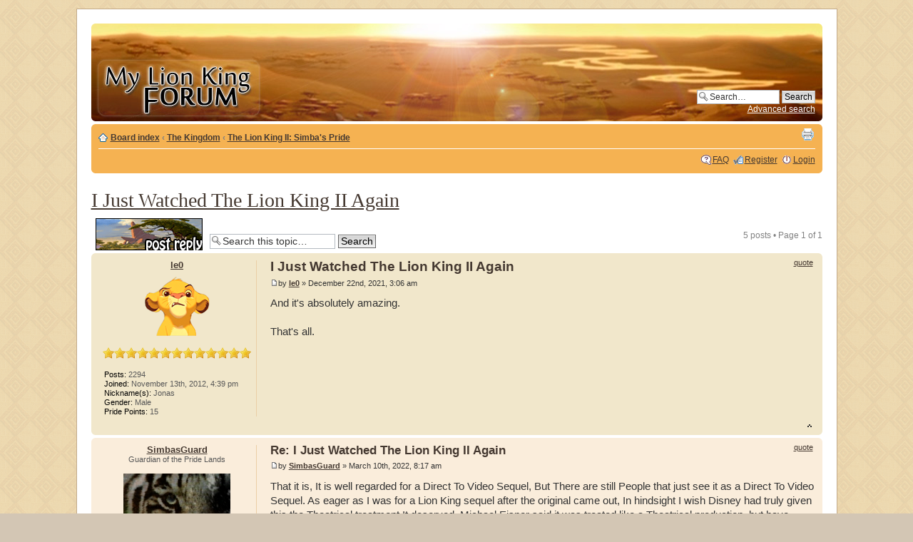

--- FILE ---
content_type: text/html; charset=UTF-8
request_url: https://www.mylionking.com/forum/viewtopic.php?f=32&p=1448458&sid=1d66f08c1511f099a7ef2a3a65f4fd22
body_size: 8065
content:
<!DOCTYPE html PUBLIC "-//W3C//DTD XHTML 1.0 Strict//EN" "http://www.w3.org/TR/xhtml1/DTD/xhtml1-strict.dtd">
<html xmlns="http://www.w3.org/1999/xhtml" dir="ltr" lang="en-gb" xml:lang="en-gb">
<head>
<meta http-equiv="content-type" content="text/html; charset=UTF-8" />
<meta http-equiv="content-style-type" content="text/css" />
<meta http-equiv="content-language" content="en-gb" />
<meta http-equiv="imagetoolbar" content="no" />
<meta name="resource-type" content="document" />
<meta name="distribution" content="global" />
<meta name="keywords" content="" />
<meta name="description" content="" />

<title>View topic -  I Just Watched The Lion King II Again &mdash; My Lion King Forum</title>


	<link rel="alternate" type="application/atom+xml" title="Feed - My Lion King Forum" href="https://www.mylionking.com/forum/feed.php" />
	<link rel="alternate" type="application/atom+xml" title="Feed - News" href="https://www.mylionking.com/forum/feed.php?mode=news" /><link rel="alternate" type="application/atom+xml" title="Feed - All forums" href="https://www.mylionking.com/forum/feed.php?mode=forums" /><link rel="alternate" type="application/atom+xml" title="Feed - All Topics" href="https://www.mylionking.com/forum/feed.php?mode=topics" /><link rel="alternate" type="application/atom+xml" title="Feed - Forum - The Lion King II: Simba's Pride" href="https://www.mylionking.com/forum/feed.php?f=32" /><link rel="alternate" type="application/atom+xml" title="Feed - Topic -  I Just Watched The Lion King II Again" href="https://www.mylionking.com/forum/feed.php?f=32&amp;t=55655" />

<script type="text/javascript">
// <![CDATA[
	var jump_page = 'Enter the page number you wish to go to:';
	var on_page = '1';
	var per_page = '';
	var base_url = '';
	var style_cookie = 'phpBBstyle';
	var style_cookie_settings = '; path=/; domain=www.mylionking.com; secure';
	var onload_functions = new Array();
	var onunload_functions = new Array();

	

	/**
	* Find a member
	*/
	function find_username(url)
	{
		popup(url, 760, 570, '_usersearch');
		return false;
	}

	/**
	* New function for handling multiple calls to window.onload and window.unload by pentapenguin
	*/
	window.onload = function()
	{
		for (var i = 0; i < onload_functions.length; i++)
		{
			eval(onload_functions[i]);
		}
	};

	window.onunload = function()
	{
		for (var i = 0; i < onunload_functions.length; i++)
		{
			eval(onunload_functions[i]);
		}
	};

// ]]>
</script>
<script type="text/javascript" src="https://www.mylionking.com/forum/styles/mlknew/template/forum_fn.js"></script>

<link href="https://www.mylionking.com/forum/styles/mlknew/theme/print.css" rel="stylesheet" type="text/css" media="print" title="printonly" />
<link href="./style.php?id=41&amp;lang=en&amp;sid=308b6987a5caa7adb652564c27ad4771" rel="stylesheet" type="text/css" media="screen, projection" />

<script type="text/javascript">
var _gaq = _gaq || [];
_gaq.push(['_setAccount', 'UA-22266757-1']);
_gaq.push(['_trackPageview']);
(function() {
var ga = document.createElement('script'); ga.type = 'text/javascript'; ga.async = true;
ga.src = ('https:' == document.location.protocol ? 'https://ssl' : 'http://www') + '.google-analytics.com/ga.js';
var s = document.getElementsByTagName('script')[0]; s.parentNode.insertBefore(ga, s);
})();
</script>



</head>

<body id="phpbb" class="section-viewtopic ltr">

<div id="wrap">
	<a id="top" name="top" accesskey="t"></a>
	<div id="page-header">
		<div class="headerbar">
			<div class="inner"><span class="corners-top"><span></span></span>

			<div id="site-description">
				<h1><a href="./index.php?sid=308b6987a5caa7adb652564c27ad4771" title="Board index" id="logo">My Lion King Forum</a></h1>
				<p class="skiplink"><a href="#start_here">Skip to content</a></p>
<!-- <a style="width:250px;height:48px;vertical-align:middle;text-align:center;background-color:#000;position:absolute;z-index:5555;top:64px;left:-4px;background-image:url(http://americancensorship.org/images/stop-censorship-small.png);background-position:center center;background-repeat:no-repeat;-webkit-transform: rotate(-5deg);
-moz-transform: rotate(-5deg);" href="http://americancensorship.org"></a> -->
			</div>

		
			<div id="search-box">
				<form action="./search.php?sid=308b6987a5caa7adb652564c27ad4771" method="get" id="search">
				<fieldset>
					<input name="keywords" id="keywords" type="text" maxlength="128" title="Search for keywords" class="inputbox search" value="Search…" onclick="if(this.value=='Search…')this.value='';" onblur="if(this.value=='')this.value='Search…';" />
					<input class="button2" value="Search" type="submit" /><br />
					<a href="./search.php?sid=308b6987a5caa7adb652564c27ad4771" title="View the advanced search options">Advanced search</a> <input type="hidden" name="sid" value="308b6987a5caa7adb652564c27ad4771" />

				</fieldset>
				</form>
			</div>
		

			<span class="corners-bottom"><span></span></span></div>
		</div>

		<div class="navbar">
			<div class="inner"><span class="corners-top"><span></span></span>

			<ul class="linklist navlinks">
				<li class="icon-home"><a href="./index.php?sid=308b6987a5caa7adb652564c27ad4771" accesskey="h">Board index</a>  <strong>&#8249;</strong> <a href="./viewforum.php?f=4&amp;sid=308b6987a5caa7adb652564c27ad4771">The Kingdom</a> <strong>&#8249;</strong> <a href="./viewforum.php?f=32&amp;sid=308b6987a5caa7adb652564c27ad4771">The Lion King II: Simba's Pride</a></li>
				<li class="rightside"><a href="./viewtopic.php?f=32&amp;t=55655&amp;sid=308b6987a5caa7adb652564c27ad4771&amp;view=print" title="Print view" accesskey="p" class="print">Print view</a></li>
			</ul>

			

			<ul class="linklist rightside">
				<li class="icon-faq"><a href="./faq.php?sid=308b6987a5caa7adb652564c27ad4771" title="Frequently Asked Questions">FAQ</a></li>
				<li class="icon-register"><a href="./ucp.php?mode=register&amp;sid=308b6987a5caa7adb652564c27ad4771">Register</a></li>
					<li class="icon-logout"><a href="./ucp.php?mode=login&amp;sid=308b6987a5caa7adb652564c27ad4771" title="Login" accesskey="x">Login</a></li>
				
			</ul>

			<span class="corners-bottom"><span></span></span></div>
		</div>

	</div>

	<a name="start_here"></a>
	<div id="page-body">
		
<h2><a href="./viewtopic.php?f=32&amp;t=55655&amp;sid=308b6987a5caa7adb652564c27ad4771"> I Just Watched The Lion King II Again</a></h2>



<div class="topic-actions">

	<div class="buttons">
	
		<div class="reply-icon"><a href="./posting.php?mode=reply&amp;f=32&amp;t=55655&amp;sid=308b6987a5caa7adb652564c27ad4771" title="Post a reply"><span></span>Post a reply</a></div>
	
	</div>

	
		<div class="search-box">
			<form method="get" id="topic-search" action="./search.php?sid=308b6987a5caa7adb652564c27ad4771">
			<fieldset>
				<input class="inputbox search tiny"  type="text" name="keywords" id="search_keywords" size="20" value="Search this topic…" onclick="if(this.value=='Search this topic…')this.value='';" onblur="if(this.value=='')this.value='Search this topic…';" />
				<input class="button2" type="submit" value="Search" />
				<input type="hidden" name="t" value="55655" />
<input type="hidden" name="sf" value="msgonly" />
<input type="hidden" name="sid" value="308b6987a5caa7adb652564c27ad4771" />

			</fieldset>
			</form>
		</div>
	
		<div class="pagination">
			5 posts
			 &bull; Page <strong>1</strong> of <strong>1</strong>
		</div>
	

</div>
<div class="clear"></div>


	<div id="p1448211" class="post bg2">
		<div class="inner"><span class="corners-top"><span></span></span>

		<div class="postbody">
			
				<ul class="profile-icons">
					<li><a href="./posting.php?mode=quote&amp;f=32&amp;p=1448211&amp;sid=308b6987a5caa7adb652564c27ad4771" title="Reply with quote"><span>quote</span></a></li>
				</ul>
			

			<h3 class="first"><a href="#p1448211">I Just Watched The Lion King II Again</a></h3>
			<p class="author"><a href="./viewtopic.php?p=1448211&amp;sid=308b6987a5caa7adb652564c27ad4771#p1448211"><img src="https://www.mylionking.com/forum/styles/mlknew/imageset/icon_post_target.gif" width="11" height="9" alt="Post" title="Post" /></a>by <strong><a href="./memberlist.php?mode=viewprofile&amp;u=10092&amp;sid=308b6987a5caa7adb652564c27ad4771">le0</a></strong> &raquo; December 22nd, 2021, 3:06 am </p>

			

			<div class="content">And it's absolutely amazing.<br /><br />That's all.</div>

			

		</div>
		
			<dl class="postprofile" id="profile1448211">
			<dt style="margin:0 auto;text-align:center;">
				<span class="username"><a href="./memberlist.php?mode=viewprofile&amp;u=10092&amp;sid=308b6987a5caa7adb652564c27ad4771">le0</a></span><br />
				<a href="./memberlist.php?mode=viewprofile&amp;u=10092&amp;sid=308b6987a5caa7adb652564c27ad4771"><img src="./download/file.php?avatar=10092_1588973827.png" width="101" height="92" alt="User avatar" /></a><br />
				
					<br /><span class="membershipstars"><img src="https://www.mylionking.com/forum/styles/mlknew/imageset/star.png" alt="Years of membership" title="Years of membership" /><img src="https://www.mylionking.com/forum/styles/mlknew/imageset/star.png" alt="Years of membership" title="Years of membership" /><img src="https://www.mylionking.com/forum/styles/mlknew/imageset/star.png" alt="Years of membership" title="Years of membership" /><img src="https://www.mylionking.com/forum/styles/mlknew/imageset/star.png" alt="Years of membership" title="Years of membership" /><img src="https://www.mylionking.com/forum/styles/mlknew/imageset/star.png" alt="Years of membership" title="Years of membership" /><img src="https://www.mylionking.com/forum/styles/mlknew/imageset/star.png" alt="Years of membership" title="Years of membership" /><img src="https://www.mylionking.com/forum/styles/mlknew/imageset/star.png" alt="Years of membership" title="Years of membership" /><img src="https://www.mylionking.com/forum/styles/mlknew/imageset/star.png" alt="Years of membership" title="Years of membership" /><img src="https://www.mylionking.com/forum/styles/mlknew/imageset/star.png" alt="Years of membership" title="Years of membership" /><img src="https://www.mylionking.com/forum/styles/mlknew/imageset/star.png" alt="Years of membership" title="Years of membership" /><img src="https://www.mylionking.com/forum/styles/mlknew/imageset/star.png" alt="Years of membership" title="Years of membership" /><img src="https://www.mylionking.com/forum/styles/mlknew/imageset/star.png" alt="Years of membership" title="Years of membership" /><img src="https://www.mylionking.com/forum/styles/mlknew/imageset/star.png" alt="Years of membership" title="Years of membership" /></span><br />
				<br />
			</dt>
		<dd><strong>Posts:</strong> 2294</dd><dd><strong>Joined:</strong> November 13th, 2012, 4:39 pm</dd>
			<dd><strong>Nickname(s):</strong> Jonas</dd>
		
			<dd><strong>Gender:</strong> Male</dd>
		<!-- [+] Karma MOD -->
				<dd>
					<strong>Pride Points:</strong> 15
			
				</dd>
		<!-- [-] Karma MOD -->

		</dl>
	

		<div class="back2top"><a href="#wrap" class="top" title="Top">Top</a></div>

		<span class="corners-bottom"><span></span></span></div>
	</div>

	<hr class="divider" />

	<div id="p1448249" class="post bg1">
		<div class="inner"><span class="corners-top"><span></span></span>

		<div class="postbody">
			
				<ul class="profile-icons">
					<li><a href="./posting.php?mode=quote&amp;f=32&amp;p=1448249&amp;sid=308b6987a5caa7adb652564c27ad4771" title="Reply with quote"><span>quote</span></a></li>
				</ul>
			

			<h3 ><a href="#p1448249">Re: I Just Watched The Lion King II Again</a></h3>
			<p class="author"><a href="./viewtopic.php?p=1448249&amp;sid=308b6987a5caa7adb652564c27ad4771#p1448249"><img src="https://www.mylionking.com/forum/styles/mlknew/imageset/icon_post_target.gif" width="11" height="9" alt="Post" title="Post" /></a>by <strong><a href="./memberlist.php?mode=viewprofile&amp;u=7896&amp;sid=308b6987a5caa7adb652564c27ad4771">SimbasGuard</a></strong> &raquo; March 10th, 2022, 8:17 am </p>

			

			<div class="content">That it is, It is well regarded for a Direct To Video Sequel, But There are still People that just see it as a Direct To Video Sequel. As eager as I was for a Lion King sequel after the original came out, In hindsight I wish Disney had truly given this the Theatrical treatment It deserved. Michael Eisner said it was treated like a Theatrical production, but have doubts about that.</div>

			<div id="sig1448249" class="signature">I protect Simba, his family, and his pride.<br />(My Avatar was made for Me by Thegeni99 Thank You so much)<br /><img src="http://www.mylionking.com/sigs/SimbasGuard/January%202015%20Fan%20Of%20The%20Month%20Banner%20(My%20Lion%20King%20Forum).png" alt="Image" /></div>

		</div>
		
			<dl class="postprofile" id="profile1448249">
			<dt style="margin:0 auto;text-align:center;">
				<span class="username"><a href="./memberlist.php?mode=viewprofile&amp;u=7896&amp;sid=308b6987a5caa7adb652564c27ad4771">SimbasGuard</a></span><br />
				
					<span class="userrank">Guardian of the Pride Lands</span><br /><br />
				<a href="./memberlist.php?mode=viewprofile&amp;u=7896&amp;sid=308b6987a5caa7adb652564c27ad4771"><img src="./download/file.php?avatar=7896_1767677065.jpg" width="150" height="149" alt="User avatar" /></a><br />
				
					<br /><span class="membershipstars"><img src="https://www.mylionking.com/forum/styles/mlknew/imageset/star.png" alt="Years of membership" title="Years of membership" /><img src="https://www.mylionking.com/forum/styles/mlknew/imageset/star.png" alt="Years of membership" title="Years of membership" /><img src="https://www.mylionking.com/forum/styles/mlknew/imageset/star.png" alt="Years of membership" title="Years of membership" /><img src="https://www.mylionking.com/forum/styles/mlknew/imageset/star.png" alt="Years of membership" title="Years of membership" /><img src="https://www.mylionking.com/forum/styles/mlknew/imageset/star.png" alt="Years of membership" title="Years of membership" /><img src="https://www.mylionking.com/forum/styles/mlknew/imageset/star.png" alt="Years of membership" title="Years of membership" /><img src="https://www.mylionking.com/forum/styles/mlknew/imageset/star.png" alt="Years of membership" title="Years of membership" /><img src="https://www.mylionking.com/forum/styles/mlknew/imageset/star.png" alt="Years of membership" title="Years of membership" /><img src="https://www.mylionking.com/forum/styles/mlknew/imageset/star.png" alt="Years of membership" title="Years of membership" /><img src="https://www.mylionking.com/forum/styles/mlknew/imageset/star.png" alt="Years of membership" title="Years of membership" /><img src="https://www.mylionking.com/forum/styles/mlknew/imageset/star.png" alt="Years of membership" title="Years of membership" /><img src="https://www.mylionking.com/forum/styles/mlknew/imageset/star.png" alt="Years of membership" title="Years of membership" /><img src="https://www.mylionking.com/forum/styles/mlknew/imageset/star.png" alt="Years of membership" title="Years of membership" /><img src="https://www.mylionking.com/forum/styles/mlknew/imageset/star.png" alt="Years of membership" title="Years of membership" /></span><br />
				<br /><span class="customtext">I protect Simba, his family, and his pride</span><br /><br />
			</dt>
		<dd><strong>Posts:</strong> 3937</dd><dd><strong>Joined:</strong> March 25th, 2011, 9:54 pm</dd><dd><strong>Location:</strong> Pride Lands</dd>
			<dd><strong>Nickname(s):</strong> Anyone may shorten my name however they want.</dd>
		
			<dd><strong>Gender:</strong> Male</dd>
		<!-- [+] Karma MOD -->
				<dd>
					<strong>Pride Points:</strong> 85
			
				</dd>
		<!-- [-] Karma MOD -->

		</dl>
	

		<div class="back2top"><a href="#wrap" class="top" title="Top">Top</a></div>

		<span class="corners-bottom"><span></span></span></div>
	</div>

	<hr class="divider" />

	<div id="p1448452" class="post bg2">
		<div class="inner"><span class="corners-top"><span></span></span>

		<div class="postbody">
			
				<ul class="profile-icons">
					<li><a href="./posting.php?mode=quote&amp;f=32&amp;p=1448452&amp;sid=308b6987a5caa7adb652564c27ad4771" title="Reply with quote"><span>quote</span></a></li>
				</ul>
			

			<h3 ><a href="#p1448452">Re: I Just Watched The Lion King II Again</a></h3>
			<p class="author"><a href="./viewtopic.php?p=1448452&amp;sid=308b6987a5caa7adb652564c27ad4771#p1448452"><img src="https://www.mylionking.com/forum/styles/mlknew/imageset/icon_post_target.gif" width="11" height="9" alt="Post" title="Post" /></a>by <strong><a href="./memberlist.php?mode=viewprofile&amp;u=12717&amp;sid=308b6987a5caa7adb652564c27ad4771">Iberian</a></strong> &raquo; October 6th, 2022, 12:07 am </p>

			

			<div class="content">[quote=&quot;SimbasGuard&quot;]That it is, It is well regarded for a Direct To Video Sequel, But There are still People that just see it as a Direct To Video Sequel. As eager as I was for a Lion King sequel after the original came out, In hindsight I wish Disney had truly given this the Theatrical treatment It deserved. Michael Eisner said it was treated like a Theatrical production, but have doubts about that.[/quote]<br /><br />Can't remember any theatrical production having their animation outsourced to their Australia studios...  <img src="https://www.mylionking.com/forum/images/smilies/confused.gif" alt=":?" title="Confused" /> <br />Eisner is lying.  <img src="https://www.mylionking.com/forum/images/smilies/evilgrin.gif" alt=":evil:" title="Evil" /><br /><br />Regarding the original post. Yes, yes it is a great movie.</div>

			

		</div>
		
			<dl class="postprofile" id="profile1448452">
			<dt style="margin:0 auto;text-align:center;">
				<span class="username"><a href="./memberlist.php?mode=viewprofile&amp;u=12717&amp;sid=308b6987a5caa7adb652564c27ad4771">Iberian</a></span><br />
				<a href="./memberlist.php?mode=viewprofile&amp;u=12717&amp;sid=308b6987a5caa7adb652564c27ad4771"><img src="./download/file.php?avatar=12717_1603743958.jpg" width="147" height="150" alt="User avatar" /></a><br />
				
					<br /><span class="membershipstars"><img src="https://www.mylionking.com/forum/styles/mlknew/imageset/star.png" alt="Years of membership" title="Years of membership" /><img src="https://www.mylionking.com/forum/styles/mlknew/imageset/star.png" alt="Years of membership" title="Years of membership" /><img src="https://www.mylionking.com/forum/styles/mlknew/imageset/star.png" alt="Years of membership" title="Years of membership" /><img src="https://www.mylionking.com/forum/styles/mlknew/imageset/star.png" alt="Years of membership" title="Years of membership" /><img src="https://www.mylionking.com/forum/styles/mlknew/imageset/star.png" alt="Years of membership" title="Years of membership" /><img src="https://www.mylionking.com/forum/styles/mlknew/imageset/star.png" alt="Years of membership" title="Years of membership" /><img src="https://www.mylionking.com/forum/styles/mlknew/imageset/star.png" alt="Years of membership" title="Years of membership" /><img src="https://www.mylionking.com/forum/styles/mlknew/imageset/star.png" alt="Years of membership" title="Years of membership" /><img src="https://www.mylionking.com/forum/styles/mlknew/imageset/star.png" alt="Years of membership" title="Years of membership" /><img src="https://www.mylionking.com/forum/styles/mlknew/imageset/star.png" alt="Years of membership" title="Years of membership" /></span><br />
				<br />
			</dt>
		<dd><strong>Posts:</strong> 448</dd><dd><strong>Joined:</strong> February 17th, 2015, 7:54 pm</dd><!-- [+] Karma MOD -->
				<dd>
					<strong>Pride Points:</strong> 14
			
				</dd>
		<!-- [-] Karma MOD -->
			<dd>
				<ul class="profile-icons">
					<li class="icq-icon"><a href="http://www.icq.com/people/660361157/" onclick="popup(this.href, 550, 320); return false;" title="ICQ"><span>ICQ</span></a></li>
				</ul>
			</dd>
		

		</dl>
	

		<div class="back2top"><a href="#wrap" class="top" title="Top">Top</a></div>

		<span class="corners-bottom"><span></span></span></div>
	</div>

	<hr class="divider" />

	<div id="p1448454" class="post bg1">
		<div class="inner"><span class="corners-top"><span></span></span>

		<div class="postbody">
			
				<ul class="profile-icons">
					<li><a href="./posting.php?mode=quote&amp;f=32&amp;p=1448454&amp;sid=308b6987a5caa7adb652564c27ad4771" title="Reply with quote"><span>quote</span></a></li>
				</ul>
			

			<h3 ><a href="#p1448454">Re: I Just Watched The Lion King II Again</a></h3>
			<p class="author"><a href="./viewtopic.php?p=1448454&amp;sid=308b6987a5caa7adb652564c27ad4771#p1448454"><img src="https://www.mylionking.com/forum/styles/mlknew/imageset/icon_post_target.gif" width="11" height="9" alt="Post" title="Post" /></a>by <strong><a href="./memberlist.php?mode=viewprofile&amp;u=12578&amp;sid=308b6987a5caa7adb652564c27ad4771">Elton John</a></strong> &raquo; October 6th, 2022, 12:16 am </p>

			

			<div class="content">It looks nicer than a lot of disney dtv movies from that era of disney but that isn't a high bar. I got 5 minutes into Hunchback 2 before the feeling of wanting to vomit set in, I got 3 minutes into The Little Mermaid 2 and 20 minutes into The Little Mermaid prequel movie.<br /><br />I was able to finish Aladdin Return of Jafar in spite of Iago having too many songs (gilbert gottfrieds singing goes against the geneva convention, I hear they used it to torture prisoners in gitmo).<br /><br />I won't touch any of the others. I tried rewatching tlk1.5, it looks nice at least but I just don't like it much outside of a few scenes.</div>

			<div id="sig1448454" class="signature">Why do we fall? So that we can learn to pick ourselves back up again.</div>

		</div>
		
			<dl class="postprofile" id="profile1448454">
			<dt style="margin:0 auto;text-align:center;">
				<span class="username"><a href="./memberlist.php?mode=viewprofile&amp;u=12578&amp;sid=308b6987a5caa7adb652564c27ad4771">Elton John</a></span><br />
				
					<span class="userrank">I’m with you</span><br /><br />
				<a href="./memberlist.php?mode=viewprofile&amp;u=12578&amp;sid=308b6987a5caa7adb652564c27ad4771"><img src="./download/file.php?avatar=12578_1528386968.jpeg" width="150" height="150" alt="User avatar" /></a><br />
				
					<br /><span class="membershipstars"><img src="https://www.mylionking.com/forum/styles/mlknew/imageset/star.png" alt="Years of membership" title="Years of membership" /><img src="https://www.mylionking.com/forum/styles/mlknew/imageset/star.png" alt="Years of membership" title="Years of membership" /><img src="https://www.mylionking.com/forum/styles/mlknew/imageset/star.png" alt="Years of membership" title="Years of membership" /><img src="https://www.mylionking.com/forum/styles/mlknew/imageset/star.png" alt="Years of membership" title="Years of membership" /><img src="https://www.mylionking.com/forum/styles/mlknew/imageset/star.png" alt="Years of membership" title="Years of membership" /><img src="https://www.mylionking.com/forum/styles/mlknew/imageset/star.png" alt="Years of membership" title="Years of membership" /><img src="https://www.mylionking.com/forum/styles/mlknew/imageset/star.png" alt="Years of membership" title="Years of membership" /><img src="https://www.mylionking.com/forum/styles/mlknew/imageset/star.png" alt="Years of membership" title="Years of membership" /><img src="https://www.mylionking.com/forum/styles/mlknew/imageset/star.png" alt="Years of membership" title="Years of membership" /><img src="https://www.mylionking.com/forum/styles/mlknew/imageset/star.png" alt="Years of membership" title="Years of membership" /><img src="https://www.mylionking.com/forum/styles/mlknew/imageset/star.png" alt="Years of membership" title="Years of membership" /></span><br />
				<br /><span class="customtext">Till the end of the line!</span><br /><br />
			</dt>
		<dd><strong>Posts:</strong> 9691</dd><dd><strong>Joined:</strong> October 29th, 2014, 9:28 am</dd><dd><strong>Location:</strong> USA</dd>
			<dd><strong>Gender:</strong> Male</dd>
		<!-- [+] Karma MOD -->
				<dd>
					<strong>Pride Points:</strong> 240
			
				</dd>
		<!-- [-] Karma MOD -->

		</dl>
	

		<div class="back2top"><a href="#wrap" class="top" title="Top">Top</a></div>

		<span class="corners-bottom"><span></span></span></div>
	</div>

	<hr class="divider" />

	<div id="p1448458" class="post bg2">
		<div class="inner"><span class="corners-top"><span></span></span>

		<div class="postbody">
			
				<ul class="profile-icons">
					<li><a href="./posting.php?mode=quote&amp;f=32&amp;p=1448458&amp;sid=308b6987a5caa7adb652564c27ad4771" title="Reply with quote"><span>quote</span></a></li>
				</ul>
			

			<h3 ><a href="#p1448458">Re: I Just Watched The Lion King II Again</a></h3>
			<p class="author"><a href="./viewtopic.php?p=1448458&amp;sid=308b6987a5caa7adb652564c27ad4771#p1448458"><img src="https://www.mylionking.com/forum/styles/mlknew/imageset/icon_post_target.gif" width="11" height="9" alt="Post" title="Post" /></a>by <strong><a href="./memberlist.php?mode=viewprofile&amp;u=7896&amp;sid=308b6987a5caa7adb652564c27ad4771">SimbasGuard</a></strong> &raquo; October 6th, 2022, 8:01 am </p>

			

			<div class="content">[quote=&quot;Iberian&quot;]Can't remember any theatrical production having their animation outsourced to their Australia studios...  <img src="https://www.mylionking.com/forum/images/smilies/confused.gif" alt=":?" title="Confused" /> <br />Eisner is lying.  <img src="https://www.mylionking.com/forum/images/smilies/evilgrin.gif" alt=":evil:" title="Evil" /><br /><br />Regarding the original post. Yes, yes it is a great movie.[/quote]<br /><br />Very good point.<br /><br />@Elton John: Yes Lion King 2's animation is a step above usual DTV releases.<br /><br />I have no problem with most of the DTV movies Although I really think They made Hunchback 2 just so Quasimodo could get The Girl at the end.<br /><br />The biggest problem I have is with The Disney+ movie The Ice Age Adventures of Buck Wild. It was a good movie, but Disney should be ashamed with how cheaply they made this. The Animation is no where near the quality BlueSky would have done. The only original voice They brought back was Simon Peg, and worst of all they retconned Shira, Brook, and shockingly even Peaches (as well as Julian). out of the franchise.  <img src="https://www.mylionking.com/forum/images/smilies/mad.gif" alt=":x" title="Mad" />  I love Shira<br /><br />Back on topic (kind of) getting a follow up to Lion King 2 in the last two episodes of The Lion Guard was a dream cone true for Me (after 22 years of waiting). Things were given closer and left open ended. Just the way I like it. I would gladly revisit The Pride Lands Or Tree Of Life anytime should Disney want to visit the original continuity.</div>

			<div id="sig1448458" class="signature">I protect Simba, his family, and his pride.<br />(My Avatar was made for Me by Thegeni99 Thank You so much)<br /><img src="http://www.mylionking.com/sigs/SimbasGuard/January%202015%20Fan%20Of%20The%20Month%20Banner%20(My%20Lion%20King%20Forum).png" alt="Image" /></div>

		</div>
		
			<dl class="postprofile" id="profile1448458">
			<dt style="margin:0 auto;text-align:center;">
				<span class="username"><a href="./memberlist.php?mode=viewprofile&amp;u=7896&amp;sid=308b6987a5caa7adb652564c27ad4771">SimbasGuard</a></span><br />
				
					<span class="userrank">Guardian of the Pride Lands</span><br /><br />
				<a href="./memberlist.php?mode=viewprofile&amp;u=7896&amp;sid=308b6987a5caa7adb652564c27ad4771"><img src="./download/file.php?avatar=7896_1767677065.jpg" width="150" height="149" alt="User avatar" /></a><br />
				
					<br /><span class="membershipstars"><img src="https://www.mylionking.com/forum/styles/mlknew/imageset/star.png" alt="Years of membership" title="Years of membership" /><img src="https://www.mylionking.com/forum/styles/mlknew/imageset/star.png" alt="Years of membership" title="Years of membership" /><img src="https://www.mylionking.com/forum/styles/mlknew/imageset/star.png" alt="Years of membership" title="Years of membership" /><img src="https://www.mylionking.com/forum/styles/mlknew/imageset/star.png" alt="Years of membership" title="Years of membership" /><img src="https://www.mylionking.com/forum/styles/mlknew/imageset/star.png" alt="Years of membership" title="Years of membership" /><img src="https://www.mylionking.com/forum/styles/mlknew/imageset/star.png" alt="Years of membership" title="Years of membership" /><img src="https://www.mylionking.com/forum/styles/mlknew/imageset/star.png" alt="Years of membership" title="Years of membership" /><img src="https://www.mylionking.com/forum/styles/mlknew/imageset/star.png" alt="Years of membership" title="Years of membership" /><img src="https://www.mylionking.com/forum/styles/mlknew/imageset/star.png" alt="Years of membership" title="Years of membership" /><img src="https://www.mylionking.com/forum/styles/mlknew/imageset/star.png" alt="Years of membership" title="Years of membership" /><img src="https://www.mylionking.com/forum/styles/mlknew/imageset/star.png" alt="Years of membership" title="Years of membership" /><img src="https://www.mylionking.com/forum/styles/mlknew/imageset/star.png" alt="Years of membership" title="Years of membership" /><img src="https://www.mylionking.com/forum/styles/mlknew/imageset/star.png" alt="Years of membership" title="Years of membership" /><img src="https://www.mylionking.com/forum/styles/mlknew/imageset/star.png" alt="Years of membership" title="Years of membership" /></span><br />
				<br /><span class="customtext">I protect Simba, his family, and his pride</span><br /><br />
			</dt>
		<dd><strong>Posts:</strong> 3937</dd><dd><strong>Joined:</strong> March 25th, 2011, 9:54 pm</dd><dd><strong>Location:</strong> Pride Lands</dd>
			<dd><strong>Nickname(s):</strong> Anyone may shorten my name however they want.</dd>
		
			<dd><strong>Gender:</strong> Male</dd>
		<!-- [+] Karma MOD -->
				<dd>
					<strong>Pride Points:</strong> 85
			
				</dd>
		<!-- [-] Karma MOD -->

		</dl>
	

		<div class="back2top"><a href="#wrap" class="top" title="Top">Top</a></div>

		<span class="corners-bottom"><span></span></span></div>
	</div>

	<hr class="divider" />

	<form id="viewtopic" method="post" action="./viewtopic.php?f=32&amp;t=55655&amp;sid=308b6987a5caa7adb652564c27ad4771">

	<fieldset class="display-options" style="margin-top: 0; ">
		
		<label>Display posts from previous: <select name="st" id="st"><option value="0" selected="selected">All posts</option><option value="1">1 day</option><option value="7">7 days</option><option value="14">2 weeks</option><option value="30">1 month</option><option value="90">3 months</option><option value="180">6 months</option><option value="365">1 year</option></select></label>
		<label>Sort by <select name="sk" id="sk"><option value="a">Author</option><option value="t" selected="selected">Post time</option><option value="s">Subject</option></select></label> <label><select name="sd" id="sd"><option value="a" selected="selected">Ascending</option><option value="d">Descending</option></select> <input type="submit" name="sort" value="Go" class="button2" /></label>
		
	</fieldset>

	</form>
	<hr />


<div class="topic-actions">
	<div class="buttons">
	
		<div class="reply-icon"><a href="./posting.php?mode=reply&amp;f=32&amp;t=55655&amp;sid=308b6987a5caa7adb652564c27ad4771" title="Post a reply"><span></span>Post a reply</a></div>
	
	</div>

	
		<div class="pagination">
			5 posts
			 &bull; Page <strong>1</strong> of <strong>1</strong>
		</div>
	
</div>


	<p style="float:left;"><a href="./viewforum.php?f=32&amp;sid=308b6987a5caa7adb652564c27ad4771" class="left-box left" accesskey="r">Return to The Lion King II: Simba's Pride</a></p>

	<form method="post" id="jumpbox" action="./viewforum.php?sid=308b6987a5caa7adb652564c27ad4771" onsubmit="if(this.f.value == -1){return false;}">

	
		<fieldset class="jumpbox">
	
			<label for="f" accesskey="j">Jump to:</label>
			<select name="f" id="f" onchange="if(this.options[this.selectedIndex].value != -1){ document.forms['jumpbox'].submit() }">
			
				<option value="-1">Select a forum</option>
			<option value="-1">------------------</option>
				<option value="1">The Community</option>
			
				<option value="2">&nbsp; &nbsp;News &amp; Announcements</option>
			
				<option value="11">&nbsp; &nbsp;Introductions</option>
			
				<option value="16">&nbsp; &nbsp;Feedback &amp; How-To</option>
			
				<option value="4">The Kingdom</option>
			
				<option value="31">&nbsp; &nbsp;The Lion King</option>
			
				<option value="32" selected="selected">&nbsp; &nbsp;The Lion King II: Simba's Pride</option>
			
				<option value="33">&nbsp; &nbsp;The Lion King 1½</option>
			
				<option value="179">&nbsp; &nbsp;The Lion Guard</option>
			
				<option value="188">&nbsp; &nbsp;The Lion King (2019)</option>
			
				<option value="190">&nbsp; &nbsp;Mufasa: The Lion King (2024)</option>
			
				<option value="47">&nbsp; &nbsp;Beyond The Lion King</option>
			
				<option value="163">&nbsp; &nbsp;&nbsp; &nbsp;Lion King Marketplace</option>
			
				<option value="37">Creativity</option>
			
				<option value="8">&nbsp; &nbsp;Fan Fictions</option>
			
				<option value="155">&nbsp; &nbsp;&nbsp; &nbsp;MLK Writing Contest</option>
			
				<option value="100">&nbsp; &nbsp;&nbsp; &nbsp;Planning and Characters</option>
			
				<option value="9">&nbsp; &nbsp;Fan Art</option>
			
				<option value="28">&nbsp; &nbsp;Other Fan-Created Media</option>
			
				<option value="7">&nbsp; &nbsp;Lion King Roleplaying</option>
			
				<option value="101">&nbsp; &nbsp;&nbsp; &nbsp;RP Planning &amp; Discussions</option>
			
				<option value="12">The Watering Hole</option>
			
				<option value="151">&nbsp; &nbsp;The Den</option>
			
				<option value="52">&nbsp; &nbsp;Fun and Games</option>
			
				<option value="88">&nbsp; &nbsp;Off-Topic Creativity</option>
			
				<option value="84">&nbsp; &nbsp;&nbsp; &nbsp;Role Play (OT)</option>
			
				<option value="115">&nbsp; &nbsp;&nbsp; &nbsp;&nbsp; &nbsp;RP Planning &amp; Discussions (OT)</option>
			
				<option value="35">&nbsp; &nbsp;&nbsp; &nbsp;Characters</option>
			
				<option value="136">&nbsp; &nbsp;&nbsp; &nbsp;&nbsp; &nbsp;Character Interaction</option>
			
				<option value="119">&nbsp; &nbsp;&nbsp; &nbsp;Original Characters (OT)</option>
			
				<option value="161">&nbsp; &nbsp;&nbsp; &nbsp;&nbsp; &nbsp;Character Interaction (OT)</option>
			
				<option value="143">&nbsp; &nbsp;&nbsp; &nbsp;&nbsp; &nbsp;Graphic Artist Of The Week Contest</option>
			
			</select>
			<input type="submit" value="Go" class="button2" />
		</fieldset>
	</form>


<div id="statistics">
	<div class="inner"><span class="corners-top"><span></span></span>
	<div class="block">
		<h3>Who is online</h3>
		<p>Users browsing this forum: No registered users and 42 guests</p>
	</div>
	<span class="corners-bottom"><span></span></span></div>
</div>
</div>
<ul class="linklist">
		
	<li class="rightside"><a href="./memberlist.php?mode=leaders&amp;sid=308b6987a5caa7adb652564c27ad4771">The team</a> &bull; <a href="./ucp.php?mode=delete_cookies&amp;sid=308b6987a5caa7adb652564c27ad4771">Delete all board cookies</a> &bull; All times are UTC [ <abbr title="Daylight Saving Time">DST</abbr> ]</li>
</ul>
<div id="page-footer">
	<div class="navbar">
		<div class="inner"><span class="corners-top"><span></span></span>
		<ul class="linklist">
			<li class="icon-home"><a href="http://www.mylionking.com/" title="Go back to the homepage of My Lion King!">My Lion King</a></li>
			<li class="rightside">
				<a href="http://www.mylionking.com/forum/" title="Participate in Lion King discussions with other Lion King fans!">Forum</a> &bull;
				<a href="http://www.mylionking.com/wiki/" title="Read or write articles collaboratively with other fans at The Lion King Wiki, the free Lion King Encyclopedia!">Wiki</a> &bull;
				<a href="http://www.mylionking.com/fan/art/" title="Visit the Fan Art Albums of My Lion King!">FAA</a> &bull;
				<a href="http://www.mylionking.com/gallery/" title="Visit the Lion King image gallery!">Image Gallery</a> &bull;
				<a href="http://www.mylionking.com/theatre/" title="Watch clips, music videos, deleted scenes and more from the Lion King films!">Theatre</a> &bull;
				<a href="http://www.mylionking.com/music/" title="Read the lyrics or listen to the Lion King songs and soundtrack!">Songs &amp; Lyrics</a> &bull;
				<a href="http://www.mylionking.com/forum/chatroom.php" title="Chat real-time with other Lion King fans!">Chatroom</a> &bull;
				<a href="http://www.mylionking.com/about/" title="Learn more about My Lion King">About</a>
			</li>
		</ul>
		<span class="corners-bottom"><span></span></span></div>
	</div>

	<div class="copyright">Powered by <a href="https://www.phpbb.com/">phpBB</a>&reg; Forum Software &copy; phpBB Group
		
	</div>
</div>

</div>

<div>
	<a id="bottom" name="bottom" accesskey="z"></a>
	
</div>

</body>
</html>